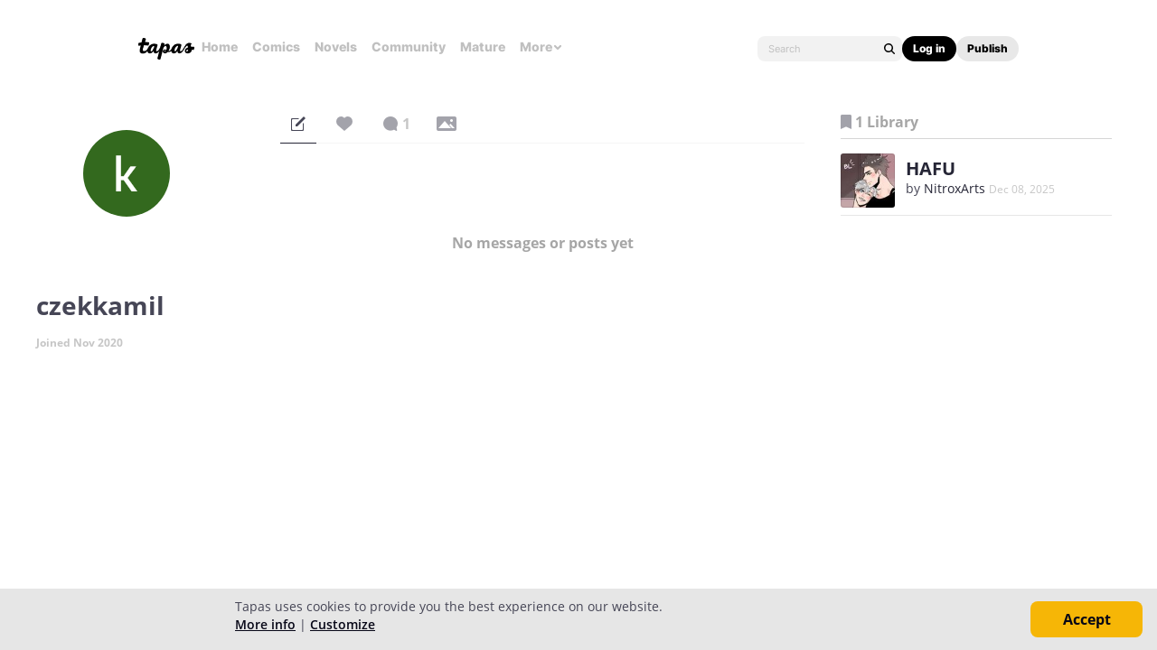

--- FILE ---
content_type: text/html; charset=utf-8
request_url: https://id.abr.ge/api/v2/third-party-cookie/identifier.html?requestID=73098016
body_size: 440
content:
<!DOCTYPE html>
<html>
<head><meta charset="utf-8"></head>
<body>

<pre>
    requestID: 73098016
    Reply: map[uuid:8793718c-38f8-4318-a0c2-1f60a4624e9f]
</pre>
<script>
    var message = {
        requestID: '73098016',
        
        reply: (document.cookie.indexOf('ab180ClientId=') !== -1) ? {"uuid":"8793718c-38f8-4318-a0c2-1f60a4624e9f"} : { error: 'Third party cookie is not supported' }
        
    }

    window.parent.postMessage(
        
        JSON.stringify(message)
        
    , '*');
</script>
</body>
</html>


--- FILE ---
content_type: text/javascript; charset=utf-8
request_url: https://app.link/_r?sdk=web2.86.5&branch_key=key_live_ldk4mdNH1zcoGVBwIjDYMjidFCj4FWGU&callback=branch_callback__0
body_size: 71
content:
/**/ typeof branch_callback__0 === 'function' && branch_callback__0("1543250243823342677");